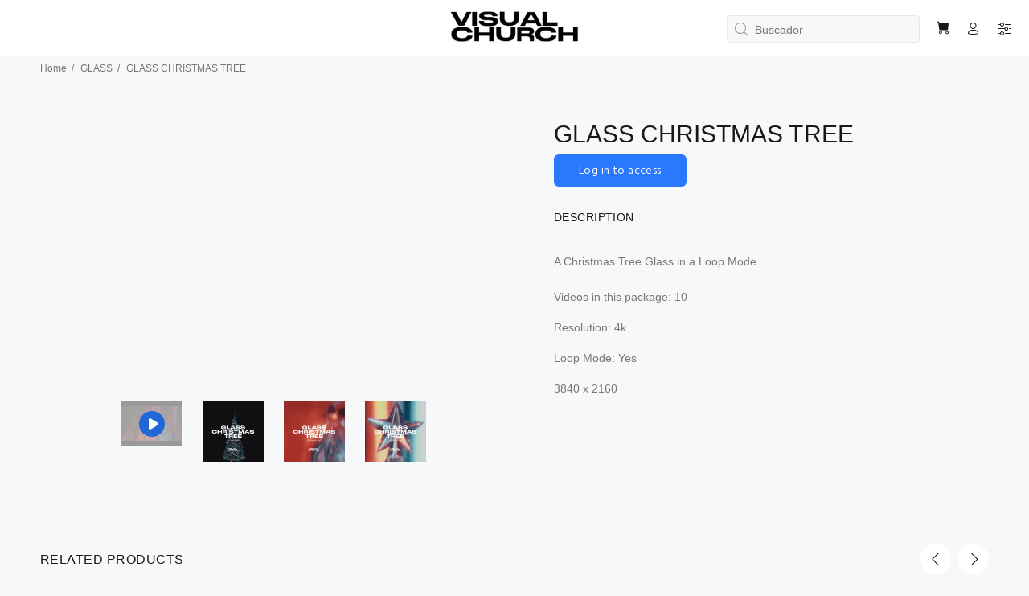

--- FILE ---
content_type: text/javascript; charset=utf-8
request_url: https://visual.church/products/glass-christmas-tree.js
body_size: 20
content:
{"id":6756711628933,"title":"GLASS CHRISTMAS TREE","handle":"glass-christmas-tree","description":"\u003cp\u003e\u003cspan style=\"font-size: 0.875rem;\"\u003eA Christmas Tree Glass in a Loop Mode\u003cbr\u003e\u003cbr\u003eVideos in this package: 10\u003c\/span\u003e\u003cbr\u003e\u003c\/p\u003e\n\u003cp\u003eResolution: 4k \u003c\/p\u003e\n\u003cp\u003eLoop Mode: Yes\u003c\/p\u003e\n\u003cp\u003e3840 x 2160\u003c\/p\u003e\n\u003cp\u003e \u003c\/p\u003e","published_at":"2022-11-23T16:39:52-04:00","created_at":"2022-11-23T16:39:51-04:00","vendor":"Visualchurch","type":"","tags":["GLASS","todos los productos"],"price":0,"price_min":0,"price_max":0,"available":true,"price_varies":false,"compare_at_price":0,"compare_at_price_min":0,"compare_at_price_max":0,"compare_at_price_varies":false,"variants":[{"id":40033079525509,"title":"Default Title","option1":"Default Title","option2":null,"option3":null,"sku":"","requires_shipping":false,"taxable":false,"featured_image":null,"available":true,"name":"GLASS CHRISTMAS TREE","public_title":null,"options":["Default Title"],"price":0,"weight":0,"compare_at_price":0,"inventory_management":null,"barcode":"","requires_selling_plan":false,"selling_plan_allocations":[]}],"images":["\/\/cdn.shopify.com\/s\/files\/1\/0552\/3121\/7797\/products\/GT1.jpg?v=1709692549","\/\/cdn.shopify.com\/s\/files\/1\/0552\/3121\/7797\/products\/GT2.jpg?v=1709692549","\/\/cdn.shopify.com\/s\/files\/1\/0552\/3121\/7797\/products\/GT3.jpg?v=1709692549"],"featured_image":"\/\/cdn.shopify.com\/s\/files\/1\/0552\/3121\/7797\/products\/GT1.jpg?v=1709692549","options":[{"name":"Title","position":1,"values":["Default Title"]}],"url":"\/products\/glass-christmas-tree","media":[{"alt":null,"id":22495268438149,"position":1,"preview_image":{"aspect_ratio":1.333,"height":360,"width":480,"src":"https:\/\/cdn.shopify.com\/s\/files\/1\/0552\/3121\/7797\/products\/hqdefault_64e01672-1cf5-49f0-9c62-a04d1bc910b4.jpg?v=1669235992"},"aspect_ratio":1.77,"external_id":"4G3jX4jfOxY","host":"youtube","media_type":"external_video"},{"alt":null,"id":22495268339845,"position":2,"preview_image":{"aspect_ratio":1.0,"height":1000,"width":1000,"src":"https:\/\/cdn.shopify.com\/s\/files\/1\/0552\/3121\/7797\/products\/GT1.jpg?v=1709692549"},"aspect_ratio":1.0,"height":1000,"media_type":"image","src":"https:\/\/cdn.shopify.com\/s\/files\/1\/0552\/3121\/7797\/products\/GT1.jpg?v=1709692549","width":1000},{"alt":null,"id":22495268372613,"position":3,"preview_image":{"aspect_ratio":1.0,"height":1000,"width":1000,"src":"https:\/\/cdn.shopify.com\/s\/files\/1\/0552\/3121\/7797\/products\/GT2.jpg?v=1709692549"},"aspect_ratio":1.0,"height":1000,"media_type":"image","src":"https:\/\/cdn.shopify.com\/s\/files\/1\/0552\/3121\/7797\/products\/GT2.jpg?v=1709692549","width":1000},{"alt":null,"id":22495268405381,"position":4,"preview_image":{"aspect_ratio":1.0,"height":1000,"width":1000,"src":"https:\/\/cdn.shopify.com\/s\/files\/1\/0552\/3121\/7797\/products\/GT3.jpg?v=1709692549"},"aspect_ratio":1.0,"height":1000,"media_type":"image","src":"https:\/\/cdn.shopify.com\/s\/files\/1\/0552\/3121\/7797\/products\/GT3.jpg?v=1709692549","width":1000}],"requires_selling_plan":false,"selling_plan_groups":[]}